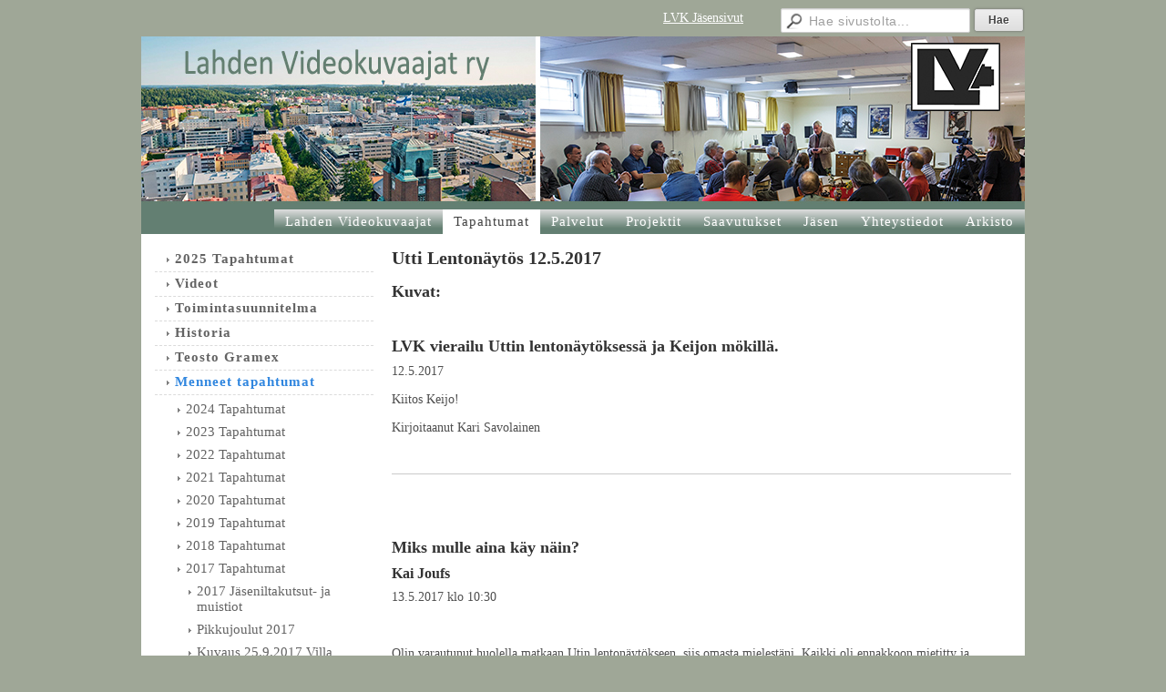

--- FILE ---
content_type: text/html; charset=utf-8
request_url: https://www.lahdenvideokuvaajat.fi/tapahtumat/menneet-tapahtumat/2017-tapahtumat/utti-lentonaytos-12-5-2017/
body_size: 5080
content:
<!DOCTYPE html>
<html class="no-js" dir="ltr" lang="fi">
<head><meta http-equiv="Content-Type" content="text/html; charset=utf-8"/><script src="https://d4-assets.s3.eu-north-1.amazonaws.com/public-page/js/jquery.min.js?R=1769761194"></script>
	<!--[if lt IE 7]><script src="https://d4-assets.s3.eu-north-1.amazonaws.com/public-page/js/d4supersleight.min.js?R=1769761194"></script><![endif]-->
	<!--[if IE ]><script src="https://d4-assets.s3.eu-north-1.amazonaws.com/public-page/js/jsc.min.js?R=1769761194"></script><![endif]--><link type="text/css" rel="stylesheet" href="/@Style/@nc1487109464@172052-rwd"/><script src="https://d4-assets.s3.eu-north-1.amazonaws.com/public-page/js/d4.min.js?R=1769761194"></script><title>Utti Lentonäytös 12.5.2017 - Lahden Videokuvaajat ry</title>
	
	
	<link rel="stylesheet" href="https://d4-assets.s3.eu-north-1.amazonaws.com/public-page/gallery/gallery.css?R=1769761194"><script src="https://d4-assets.s3.eu-north-1.amazonaws.com/public-page/gallery/jquery.colorbox-min.js?R=1769761194"></script><script src="https://d4-assets.s3.eu-north-1.amazonaws.com/public-page/gallery/d4colorbox.min.js?R=1769761194"></script><link rel="stylesheet" href="https://d4-assets.s3.eu-north-1.amazonaws.com/public-page/gallery/theme1/colorbox.css?R=1769761194">
	<meta name="viewport" content="width=device-width, user-scalable=yes"> 
        <script>
        d4lang.CONTENT = d4lang.CONTENT || {};
	    d4lang.CONTENT.rwd_menu_title   = 'Valikko';
        d4lang.CONTENT.rwd_scroll_hint  = 'Tarkastele taulukkoa vierittämällä oikealle ja vasemmalle.';</script><link rel="canonical" href="https://www.lahdenvideokuvaajat.fi/tapahtumat/menneet-tapahtumat/2017-tapahtumat/utti-lentonaytos-12-5-2017/"></head>
<!--[if lt IE 7]> <body class="no-js ie6 ie6-9 "> <![endif]-->
<!--[if IE 7]>    <body class="no-js ie7 ie6-9 "> <![endif]-->
<!--[if IE 8]>    <body class="no-js ie8 ie6-9 "> <![endif]-->
<!--[if IE 9]>    <body class="no-js ie9 ie6-9 "> <![endif]-->
<!--[if gt IE 9]><!--> <body class="no-js modern "> <!--<![endif]-->
	<!-- noindex --><a href="#alku" class="alkuun" title="Sisällön alkuun"></a><div id="main" ><div id="room-menu" style="overflow: hidden; min-height: 40px; line-height: 40px;"><div class="searchbox">
		<form method="get" action="/@Search/Select" onsubmit="return search(this);">
			<input type="submit" value="Hae" class="btn" tabindex="8" /><input name="E*Q" class="keywords" title="Hae sivustolta..." value="Hae sivustolta..." tabindex="7" />
		</form>
	</div><div id="room-menu-links" style="text-align: right; float: right; height: 40px;">
			<form action="#"><a class="rooms" href="/lvk-jasensivut/" tabindex="6" >LVK Jäsensivut</a></form>	
			
		</div>
		<div style="float: left;height: 40px;"></div>		
	</div>
	
  
  <div id="header">
		<a href="/"><div class="Hd" id="Hd"><div class="text text1"></div>
	<div class="text text2"></div>
	<div class="text text3"></div>
</div></a><table class="topmenucontainer">
	<tr>
		<td><ul class="level1-container">
	<li class=" menu-page-1 level1 level1-first  parent"><a href="/" class=" menu-page-1 level1 level1-first  "
		style="padding-left: 12px;"><span>Lahden Videokuvaajat </span></a></li>
	<li class=" menu-page-118454 level1 level1-onpath  "><a href="/tapahtumat/" class=" menu-page-118454 level1 level1-onpath  "
		style="padding-left: 12px;"><span>Tapahtumat</span></a></li>
	<li class=" menu-page-173200 level1  "><a href="/palvelut/" class=" menu-page-173200 level1  "
		style="padding-left: 12px;"><span>Palvelut</span></a></li>
	<li class=" menu-page-173267 level1  "><a href="/projektit/" class=" menu-page-173267 level1  "
		style="padding-left: 12px;"><span>Projektit</span></a></li>
	<li class=" menu-page-173210 level1  "><a href="/saavutukset/" class=" menu-page-173210 level1  "
		style="padding-left: 12px;"><span>Saavutukset</span></a></li>
	<li class=" menu-page-182007 level1  "><a href="/jasen/" class=" menu-page-182007 level1  "
		style="padding-left: 12px;"><span>Jäsen</span></a></li>
	<li class=" menu-page-118122 level1  "><a href="/yhteystiedot/" class=" menu-page-118122 level1  "
		style="padding-left: 12px;"><span>Yhteystiedot</span></a></li>
	<li class=" menu-page-259434 level1 level1-last  "><a href="/arkisto/" class=" menu-page-259434 level1 level1-last  "
		style="padding-left: 12px;"><span>Arkisto</span></a></li></ul>
</td>
	</tr>
	</table></div><div id="content">
		<div id="container">
		<div id="content-main"><h1 class="pageTitle">Utti Lentonäytös 12.5.2017</h1><div class="zone zone-top-stuff" id="zone-top"><div class="token token-Content" id="token-195979"><a class="anchor" name="anchor-195979"></a><!-- index --><div class="content-container" id="content-container-195982"><div id="content-text-195982"><h2>Kuvat:</h2><h2>&nbsp;</h2><h2>LVK vierailu&nbsp;Uttin lentonäytöksessä ja Keijon mökillä.</h2><p>12.5.2017</p><p>Kiitos Keijo!</p><p>Kirjoitaanut Kari Savolainen</p><h2>&nbsp;</h2><hr><h2>&nbsp;</h2><h2>&nbsp;</h2><h2>Miks mulle aina käy näin?</h2><h3>Kai Joufs</h3><p>13.5.2017 klo 10:30</p><p>&nbsp;</p><p>Olin varautunut huolella matkaan Utin lentonäytökseen, siis omasta mielestäni. Kaikki oli ennakkoon mietitty ja mielessäni varmistettu. Poikani Jan lähti mukaan ja lähdimme Lahdesta hyvissä ajoin. Niin hyvissä ajoin, että kerkesimme kiertää Kouvolan keskustan kautta myöhästymättä siltikään. Muutama havainto Utin kuvausmatkalta:<br/> • Kuvausjalustan yhden jalan päästä oli ”liukueste kumitutti” poissa, no ei vielä mikään kauhea moka.<br/> • Minulla on 4 saman merkkistä ja samanmallista kuvausjalustaa. Utissa kuitenkin totesin, että kamerassa kiinni oleva kiinnityslevy ja jalusta olivatkin ”eri paria”. Kiinnitys oli niin väljä, että kamara liukui irtonaisena jalustassa. Ei hätää, Jan kaivoi lompakostaan vanhan kassakuitin joka taiteltiin liukukiskon väliin, se ei vielä riittänyt. Kun irrotin avainlenkistä yhden vanhan mallisen Abloy-avaimen, sain kiilattua kiinnityksen riittävän tukevaksi. No, tästä oppi, että kiinnityslevut ja jalustat on merkittävä niin, että ne varmasti sopivat toisiinsa.<br/> • Edellisenä iltana ennen lähtöä pakkasin takin vetoketjulliseen rintataskuun kameran mikrofonin tuulisuojuksen ja ylimääräisen muistikortin. Utissa saatoin kuitenkin todeta, että aamulla lämpömittaria vilkaistuani päätinkin ottaa paksumman takin. Muistikorttia en olisi tarvinnut mutta mikin tuulisuoja olisi ollut tarpeen. No, ei pitäisi viime hetkellä vaihtaa takkia.<br/> • Paikalla mietimme sopivaa kuvauspaikkaa. Kysyin neuvoa paikalla olleilta kahdelta sotilaspoliisilta. Jan ehdotti yhtä nurkkaa ja itse valitsin kuitenkin tietysti toisen nurkan. Valitsin väärin, tapahtuman kuvaus ihmisjoukon läpi ei vielä tämän päiväisellä tekniikalla taida onnistua. No, joskus ”muna” on viisaampi kuin kana.<br/> • Tiesin kyllä, että nopeasti lähellä liikkuvaan kohteeseen kohdistaminen voi olla ongelmallista. Varauduin ottamalla erillisen isomman näytön mukaan. Se olikin erinomainen ratkaisu ja helpotti kohteen seuraamista olennaisesti. Lisänäytön kiinnitys oli kuitenkin melko heppoinen ja tuulenpuuskat tarttuivat miltei purjeena toimivaan lisänäyttöön ja ”ravisuttivat” tuulenpuuskien tahtiin kuvauskalustoa. No, ensi kerralla tuulessa kuvatessa on hankittava tukevampi kiinnityssysteemi lisänäytölle ja varattava pussillinen kiviä jalustan painoksi.<br/> • Jalustan videopää on öljyhidasteinen. Hyvä ominaisuus joka vakauttaa kameran kuljetusta olennaisesti. Sisätiloissa videopää sallii kuitenkin lievää voimaa käyttäen nopeankin kameran kääntämisen mutta eipä tullut ennakkoon mieleen, että öljy jäykistyy kylmässä ja jarruttaa olennaisesti videopään nopeaa kääntämistä. Kävi niin, että Hornettia seuratessa koko jalusta ”irtosi” ja kääntyi mukana. No, sisä- ja ulkokuvaukseen on valittava videopää olosuhteiden mukaan.<br/> • Olin ennakkoon päättänyt kuvata Hornetin ja muut lennot manuaalisäädöin. Kevään kylmyydessä ja jäätävässä tuulessa olin kuitenkin niin tönkkönä (ilmeisesti ajatukset myös), että tuli valittua automaattiasetukset. Vastavaloon kuvatessa kameran sisäänrakennetut harmaasuodattimet olisivat varmaankin olleet apuna. Ei tullut kuitenkaan kuvatessa edes mieleen. Tyypillisenä insinöörinä katson tietysti, että manuaalin lukeminen ja kameraan ennalta tutustuminen ovat täysin turhia. Insinöörithän oppivat vain kokeilemisen ja erehdyksen kautta. No, taitaisi olla sopiva hetki nöyrtyä ja lukaista manuaali ja opetella kameran ominaisuudet.&nbsp;<br/> Muuten oli kiva matka jos arktisia sääolosuhteita ei huomioida. Ensi keväänä ehkä uudelleen, kuka tietää ja kokemuksesta voin todeta, että ”mokaaminenkin” on oivallinen tapa oppia, ei ehkä kuitenkaan suositeltavin.<br/> Kai Joufs</p></div></div>
<!-- noindex --></div></div>

			
			<div id="content-middle"><div class="zone zone-_main-stuff" id="zone-_main"><div class="token token-Content" id="token-191285"><a class="anchor" name="anchor-191285"></a><!-- index --><div class="content-container" id="content-container-191288"><script type="text/javascript"><!--
	$(function() {
		d4initColorbox(191285, 1300, 800);
	});
	//--></script>

	<table class="contentImageArea" style="margin: auto;margin: 0 20px 15px 0;">
	<tr><td class="captionModel2" style="width:680px;"><img src="/@Bin/324164/UTTI%20%20LVK%20%20-%2010.jpeg" width="680" height="453" style="margin: 0 0 5px 0;" alt="" data-caption=""/></td></tr>
	<tr><td class="captionModel2" style="width:680px;"><img src="/@Bin/324166/UTTI%20%20LVK%20%20-%209.jpeg" width="680" height="453" style="margin: 0 0 5px 0;" alt="" data-caption=""/></td></tr>
	<tr><td class="captionModel2" style="width:680px;"><img src="/@Bin/324167/UTTI%20%20LVK%20%20-%205.jpeg" width="680" height="453" style="margin: 0 0 5px 0;" alt="" data-caption="Tuulinen kylmä sää"/><div class="caption" style="width: 680px; text-align: center; padding-top: 5px; padding-bottom: 5px;">Tuulinen kylmä sää</div></td></tr>
	<tr><td class="captionModel2" style="width:680px;"><img src="/@Bin/324168/UTTI%20%20LVK%20%20-%204.jpeg" width="680" height="453" style="margin: 0 0 5px 0;" alt="" data-caption="Tuulinen kylmä sää"/><div class="caption" style="width: 680px; text-align: center; padding-top: 5px; padding-bottom: 5px;">Tuulinen kylmä sää</div></td></tr>
	<tr><td class="captionModel2" style="width:680px;"><img src="/@Bin/324169/UTTI%20%20LVK%20%20-%203.jpeg" width="680" height="453" style="margin: 0 0 5px 0;" alt="" data-caption="Seppo Pessa LVK"/><div class="caption" style="width: 680px; text-align: center; padding-top: 5px; padding-bottom: 5px;">Seppo Pessa LVK</div></td></tr>
	<tr><td class="captionModel2" style="width:680px;"><img src="/@Bin/324170/UTTI%20%20LVK%20%20-%206.jpeg" width="680" height="510" style="margin: 0 0 5px 0;" alt="" data-caption="LVK jäseniä lämmittelemässä"/><div class="caption" style="width: 680px; text-align: center; padding-top: 5px; padding-bottom: 5px;">LVK jäseniä lämmittelemässä</div></td></tr>
	<tr><td class="captionModel2" style="width:680px;"><img data-src="/@Bin/323166/UTTI%20%20LVK%20%20-%201.jpeg" width="680" height="453" style="margin: 0 0 5px 0;" alt="" data-caption="Utti"/><div class="caption" style="width: 680px; text-align: center; padding-top: 5px; padding-bottom: 5px;">Utti</div></td></tr>
	<tr><td class="captionModel2" style="width:680px;"><img data-src="/@Bin/323167/UTTI%20%20LVK%20%20-%202.jpeg" width="680" height="453" style="margin: 0 0 5px 0;" alt="" data-caption="Utti"/><div class="caption" style="width: 680px; text-align: center; padding-top: 5px; padding-bottom: 5px;">Utti</div></td></tr>
	<tr><td class="captionModel2" style="width:680px;"><img data-src="/@Bin/324171/UTTI%20%20LVK%20%20-%207.jpeg" width="680" height="453" style="margin: 0 0 5px 0;" alt="" data-caption="Hornet Utti"/><div class="caption" style="width: 680px; text-align: center; padding-top: 5px; padding-bottom: 5px;">Hornet Utti</div></td></tr>
	<tr><td class="captionModel2" style="width:680px;"><img data-src="/@Bin/323169/UTTI%20%20LVK%20%20-%208.jpeg" width="680" height="453" style="margin: 0 0 5px 0;" alt="" data-caption="Hornet Utti"/><div class="caption" style="width: 680px; text-align: center; padding-top: 5px; padding-bottom: 5px;">Hornet Utti</div></td></tr>
	<tr><td class="captionModel2" style="width:680px;"><img data-src="/@Bin/323170/UTTI%20%20LVK%20%20-%201%20%281%29.jpeg" width="680" height="363" style="margin: 0 0 5px 0;" alt="" data-caption=""/></td></tr>
	<tr><td class="captionModel2" style="width:680px;"><img data-src="/@Bin/303030/UTTI%20%20LVK%20%20-%202%20%281%29.jpeg" width="680" height="453" style="margin: 0 0 5px 0;" alt="" data-caption=""/></td></tr>
	<tr><td class="captionModel2" style="width:680px;"><img data-src="/@Bin/323039/UTTI%20%20LVK%20%20-%2011.jpeg" width="680" height="453" style="margin: 0 0 5px 0;" alt="" data-caption="Utin näytös päättyy lipun laksuun"/><div class="caption" style="width: 680px; text-align: center; padding-top: 5px; padding-bottom: 5px;">Utin näytös päättyy lipun laksuun</div></td></tr>
	<tr><td class="captionModel2" style="width:680px;"><img data-src="/@Bin/324317/UTTI%20%20LVK%20%20-%2012.jpeg" width="680" height="453" style="margin: 0 0 5px 0;" alt="" data-caption="Keijon mökille"/><div class="caption" style="width: 680px; text-align: center; padding-top: 5px; padding-bottom: 5px;">Keijon mökille</div></td></tr>
	<tr><td class="captionModel2" style="width:680px;"><img data-src="/@Bin/324172/UTTI%20%20LVK%20%20-%2013.jpeg" width="680" height="453" style="margin: 0 0 5px 0;" alt="" data-caption=""/></td></tr>
	<tr><td class="captionModel2" style="width:680px;"><img data-src="/@Bin/323173/UTTI%20%20LVK%20%20-%2014.jpeg" width="680" height="453" style="margin: 0 0 5px 0;" alt="" data-caption=""/></td></tr>
	<tr><td class="captionModel2" style="width:680px;"><img data-src="/@Bin/323174/UTTI%20%20LVK%20%20-%2015.jpeg" width="680" height="453" style="margin: 0 0 5px 0;" alt="" data-caption=""/></td></tr>
	<tr><td class="captionModel2" style="width:680px;"><img data-src="/@Bin/323175/UTTI%20%20LVK%20%20-%2016.jpeg" width="680" height="453" style="margin: 0 0 5px 0;" alt="" data-caption=""/></td></tr>
	<tr><td class="captionModel2" style="width:680px;"><img data-src="/@Bin/323176/UTTI%20%20LVK%20%20-%2017.jpeg" width="680" height="453" style="margin: 0 0 5px 0;" alt="" data-caption=""/></td></tr>
</table><div id="content-text-191288"><h2>&nbsp;</h2><h2>Kuvat:</h2><h2>&nbsp;</h2><h2>LVK vierailu&nbsp;Uttin lentonäytöksessä ja Keijon mökillä.</h2><p>12.5.2017</p><p>Kiitos Keijo!</p><p>Kirjoitaanut Kari Savolainen</p></div></div><div style="clear: both; height: 1px;"></div>
<!-- noindex --></div></div>
			</div></div><div id="content-left">
			
			
			

			<div class="sidemenucontainer"><ul class="level1-container">
	<li class=" menu-page-313798 level1 level1-first  "><a href="/tapahtumat/2025-tapahtumat/" class=" menu-page-313798 level1 level1-first  "
		style="padding-left: 12px;"><span>2025 Tapahtumat</span></a></li>
	<li class=" menu-page-198620 level1  "><a href="/tapahtumat/videot/" class=" menu-page-198620 level1  "
		style="padding-left: 12px;"><span>Videot</span></a></li>
	<li class=" menu-page-176232 level1  "><a href="/tapahtumat/toimintasuunnitelma/" class=" menu-page-176232 level1  "
		style="padding-left: 12px;"><span>Toimintasuunnitelma</span></a></li>
	<li class=" menu-page-173075 level1  "><a href="/tapahtumat/historia/" class=" menu-page-173075 level1  "
		style="padding-left: 12px;"><span>Historia</span></a></li>
	<li class=" menu-page-234280 level1  "><a href="/tapahtumat/teosto-gramex/" class=" menu-page-234280 level1  "
		style="padding-left: 12px;"><span>Teosto Gramex</span></a></li>
	<li class=" menu-page-183704 level1 level1-onpath  parent"><a href="/tapahtumat/menneet-tapahtumat/" class=" menu-page-183704 level1 level1-onpath  "
		style="padding-left: 12px;"><span>Menneet tapahtumat</span></a><ul >
	<li class=" menu-page-309956 level2 level2-first  "><a href="/tapahtumat/menneet-tapahtumat/2024-tapahtumat/" class=" menu-page-309956 level2 level2-first  "
		style="padding-left: 24px;"><span>2024 Tapahtumat</span></a></li>
	<li class=" menu-page-300918 level2  "><a href="/tapahtumat/menneet-tapahtumat/2023-tapahtumat/" class=" menu-page-300918 level2  "
		style="padding-left: 24px;"><span>2023 Tapahtumat</span></a></li>
	<li class=" menu-page-282288 level2  "><a href="/tapahtumat/menneet-tapahtumat/2022-tapahtumat/" class=" menu-page-282288 level2  "
		style="padding-left: 24px;"><span>2022 Tapahtumat</span></a></li>
	<li class=" menu-page-255941 level2  "><a href="/tapahtumat/menneet-tapahtumat/2021-tapahtumat/" class=" menu-page-255941 level2  "
		style="padding-left: 24px;"><span>2021 Tapahtumat </span></a></li>
	<li class=" menu-page-255906 level2  "><a href="/tapahtumat/menneet-tapahtumat/2020-tapahtumat/" class=" menu-page-255906 level2  "
		style="padding-left: 24px;"><span>2020 Tapahtumat</span></a></li>
	<li class=" menu-page-220907 level2  "><a href="/tapahtumat/menneet-tapahtumat/2019-tapahtumat/" class=" menu-page-220907 level2  "
		style="padding-left: 24px;"><span>2019 Tapahtumat</span></a></li>
	<li class=" menu-page-204576 level2  "><a href="/tapahtumat/menneet-tapahtumat/2018-tapahtumat/" class=" menu-page-204576 level2  "
		style="padding-left: 24px;"><span>2018 Tapahtumat </span></a></li>
	<li class=" menu-page-213369 level2 level2-onpath  parent"><a href="/tapahtumat/menneet-tapahtumat/2017-tapahtumat/" class=" menu-page-213369 level2 level2-onpath  "
		style="padding-left: 24px;"><span>2017 Tapahtumat</span></a><ul >
	<li class=" menu-page-172328 level3 level3-first  "><a href="/tapahtumat/menneet-tapahtumat/2017-tapahtumat/2017-jaseniltakutsut-ja-muistiot/" class=" menu-page-172328 level3 level3-first  "
		style="padding-left: 36px;"><span>2017 Jäseniltakutsut- ja muistiot</span></a></li>
	<li class=" menu-page-205854 level3  "><a href="/tapahtumat/menneet-tapahtumat/2017-tapahtumat/pikkujoulut-2017/" class=" menu-page-205854 level3  "
		style="padding-left: 36px;"><span>Pikkujoulut 2017</span></a></li>
	<li class=" menu-page-196769 level3  "><a href="/tapahtumat/menneet-tapahtumat/2017-tapahtumat/kuvaus-25-9-2017-villa-rauhalass/" class=" menu-page-196769 level3  "
		style="padding-left: 36px;"><span>Kuvaus 25.9.2017 Villa Rauhalassa</span></a></li>
	<li class=" menu-page-194322 level3  "><a href="/tapahtumat/menneet-tapahtumat/2017-tapahtumat/kuvaus-radio-ja-tv-museolla-7-8-/" class=" menu-page-194322 level3  "
		style="padding-left: 36px;"><span>Kuvaus radio ja tv-museolla 7.8.2017</span></a></li>
	<li class=" menu-page-191951 level3  "><a href="/tapahtumat/menneet-tapahtumat/2017-tapahtumat/kuvaus-aino-laiva-3-7-2017/" class=" menu-page-191951 level3  "
		style="padding-left: 36px;"><span>Kuvaus Aino-laiva 3.7.2017</span></a></li>
	<li class=" menu-page-188557 level3  "><a href="/tapahtumat/menneet-tapahtumat/2017-tapahtumat/kuvaus-vierumaki-lahti-10-6-2017/" class=" menu-page-188557 level3  "
		style="padding-left: 36px;"><span>Kuvaus Vierumäki - Lahti 10.6.2017</span></a></li>
	<li class=" menu-page-191279 level3 level3-onpath level3-here  here"><a href="/tapahtumat/menneet-tapahtumat/2017-tapahtumat/utti-lentonaytos-12-5-2017/" class=" menu-page-191279 level3 level3-onpath level3-here  here"
		style="padding-left: 36px;"><span>Utti Lentonäytös 12.5.2017</span></a></li>
	<li class=" menu-page-187073 level3  "><a href="/tapahtumat/menneet-tapahtumat/2017-tapahtumat/lahden-tv-ja-radiomuseovierailu-/" class=" menu-page-187073 level3  "
		style="padding-left: 36px;"><span>Lahden TV-ja Radiomuseovierailu 8.4.2017 Kuvia tilaisuudesta</span></a></li>
	<li class=" menu-page-183710 level3 level3-last  "><a href="/tapahtumat/menneet-tapahtumat/2017-tapahtumat/sm-video-kilpailut-2017/" class=" menu-page-183710 level3 level3-last  "
		style="padding-left: 36px;"><span>SM-video kilpailut 2017</span></a></li></ul></li>
	<li class=" menu-page-174241 level2 level1-last level2-last  "><a href="/tapahtumat/menneet-tapahtumat/2016-lvk-60-vuotisjuhla/" class=" menu-page-174241 level2 level1-last level2-last  "
		style="padding-left: 24px;"><span>2016 LVK 60-vuotisjuhla</span></a></li></ul></li></ul>
</div><div class="zone" id="zone-left"></div>

		</div><hr class="clear"/>
		
		<div>
			<div class="zone" id="zone-bottom"></div>
		</div>
		
		</div>
	</div><div id="footer">
		<div class="Ft"><div class="text text1"></div><div class="row2"><div class="optinet">
					<div>
						<a href="http://www.yhdistysavain.fi/" target="_blank">Tehty Yhdistysavaimella</a>
						</div></div><div class="copyright"><a class="loginlink" rel="nofollow" href="https://www.lahdenvideokuvaajat.fi/@login?GOTO=/tapahtumat/menneet-tapahtumat/2017-tapahtumat/utti-lentonaytos-12-5-2017/">&copy;</a> 2026 Lahden Videokuvaajat ry</div><div class="text text2"></div></div><div class="text text3"></div></div>
	</div></div>
</body>
</html>

--- FILE ---
content_type: text/css;charset=utf-8
request_url: https://www.lahdenvideokuvaajat.fi/@Style/@nc1487109464@172052-rwd
body_size: 14642
content:
/* 172052 */
/****** zone width ******/

div#content-main, div#content-middle { width: 680px }
div#zone-_main { width: 680px }
div#zone-top { width: 680px }
div#zone-left { width: 240px }
div.content-right-stuff div#zone-right { width: 240px }
div.content-right-stuff div#zone-_main, div.content-right-stuff div#content-middle { width: 420px }
div.sidemenucontainer,
div.sidemenucontainer ul { width: 240px }
div.page-wide div#content-main, div.page-wide div#content-middle { width: 940px }
div.page-wide div#zone-top { width: 940px }
div.page-wide div#zone-_main { width: 940px }
div.page-wide div.content-right-stuff div#zone-right { width: 465px }
div.page-wide div.content-right-stuff div#zone-_main, div.page-wide div.content-right-stuff div#content-middle { width: 465px }

/****** layout/div *****/

html {
	overflow-y: scroll;
	min-height: 100%;
	
}
body {
 background:  #9fa797; 







	padding: 0;
	margin: 0;
	_background:  #9fa797;
}

hr.clear {
	clear: both;
	height: 1px;
	visibility: hidden;
	margin: 0;			
}
div#main {
	 margin: 0 auto 20px auto; 
	
	
	 width: 970px; 
}
div#main div#header div.Hd {
	
	 width: 970px; 
}
div#main div#header {
	position: relative;
}
p.pageHasSubPages{
    font-style: italic;
}

/* generic img highlight on hover */
a img:hover {
  opacity: 0.9;
  Xbox-shadow: 0 0 8px 0 rgba(0, 0, 0, 0.2), 0 6px 20px 0 rgba(0, 0, 0, 0.19);
  Xborder: 1px solid gray;
}
a img {
  Xborder: 1px solid transparent;
  transition: all 0.2s ease-in-out;
}

/* top menu hover transition */
table.topmenucontainer ul > li > a > span {
  transition: all 0.2s ease 0s;
}

/* Form, Poll, Discussion, Blog buttons */
div.token-Poll input[type=submit],
div.token-Form input[type=submit], 
div.token-Form input[type=reset],
div.token-Discussion input[type=submit],
div.token-Discussion2 input[type=submit],
#d4-show-consent-banner,
td.blogSubmit input[type=submit]
{
  padding:5px 15px; 
  background: #0085bd;
  border: 0;
  color: #ffffff;
  font-weight: bold;
  cursor:pointer;
  -webkit-border-radius: 3px;
  border-radius: 3px; 
  margin-right: 4px;
  transition: all 0.2s ease 0s;
}
div.token-Poll input[type=submit]:hover,
div.token-Form input[type=submit]:hover,
div.token-Form input[type=reset]:hover,
div.token-Discussion input[type=submit]:hover,
div.token-Discussion2 input[type=submit]:hover,
#d4-show-consent-banner:hover,
td.blogSubmit input[type=submit]:hover
{
  opacity: 0.9;
}

#d4-show-consent-banner {
  margin-top: 12px;
}

/* apuvalikko */
div#header div#wizhelpmenu {
	position: absolute;
	
	
	
	
	z-index: 3;
}
div#SearchPageForm {
	position: absolute;
	top: 0;
	right: 0;
	z-index: 3;
}
div#wizhelpmenu,
div#wizhelpmenu span.separator {
	color: #4f4f4f;
}
div#wizhelpmenu span a {
	color: #0085bd !important;
}

/* ylavalikko */
div#main table.topmenucontainer {




	position: absolute;
	right: 0;
	bottom: 0;
	z-index: 2;
	width: auto !important;

}
/* sisaltoalue */
div#content-left,
div#content-main,
div.zone {
	overflow: visible;
}
div#zone-bottom {
	clear: both;
}
div#content,
div#container {
	min-height: 450px;
	height: auto !important;
	height: 450px;
}
div#content div#container {
	background-color: #ffffff;
	padding: 15px;
	position: relative;
}
/* vasen sisXltXpalsta */
div#content-left {
	width: 240px;
  float:left;
}
div#content-middle {
  float:left;
}

/* sisXltXpalstat (oletus, oikea) */
div#content-main {
	float: right;
	/* IE6 tuplaa marginaalit jos ei sanota kellutusta inlineksi */
	_display: inline;
}
/* sisXltXpalsta (oletus) */
div#zone-_main {
}
div.content-right-stuff div#zone-_main {
}
/* sisXltXpalsta (oikea) */
div#zone-right {
	float: right;
}

div#zone-right-onlyfordroppable {
	position: relative;
	overflow: visible;
}
div#zone-right-onlyfordroppable div.token {
	position: absolute;
	top: -28px;
	right: 0px;
	z-index: 100;
	height: 18px;
	width: 200px;
}

/* korjaa tokenien asettelun, jos ed. tokenissa on esim. taulukko, jolla (epavalidi) align=left) */
div.token {
	clear: both;
}

div.token {
  overflow:hidden;
}

div.token.token-Memberform {
  overflow:visible;
}

/* sivuvalikon leveys */
div.sidemenucontainer {
	margin-bottom: 10px;
}
div.sidemenucontainer ul
{
	overflow: hidden;
}
/* footer */

div#main div#footer {
	padding: 10px;
	clear: both;
}


/* sisaltolistat */
ul {
	padding-top: 0;
	margin-top: 0;
}
/* sisXltXtaulukot */
table.visible,
table.invisible,
table.border,
table.no-border {
	width: 100%;
	empty-cells: show;
	border-spacing: 0px;
	border-collapse: collapse;
}
table.visible td,
table.border td {
	padding: 3px;
	vertical-align: top;
	border: 1px solid #888888;
}
table.invisible td,
table.no-border td {
	padding: 3px 3px 3px 0;
	vertical-align: top;
}

/* sisXltXlinkit */
a {

}
a:visited {

}
a:hover {
	text-decoration: underline !important;
}

div#room-menu a, div#room-menu span, div#room-menu span.separator {
	color: #ffffff !important;
	font-size:14px;
}

/* YLEISIA */

/* kielto- yms. lukkoikonit sivuvalikossa (ja lukko ylXvalikossa) */
.topmenucontainer ul img.treemark,
.sidemenucontainer ul img.treemark {
	width: 12px;
	height: 12px;
	border: 0;
	margin-left: 3px;
	vertical-align: middle;
	*margin-bottom: 1px;
}

table.contentImageArea {
	border-collapse: collapse;
}
table.contentImageArea td {
	padding: 0;
}

/* jsc */
div.jsc-bg {
	position: absolute;
	left: 0;
	top: 0;
	z-index: 20;
}
div.jsc-holder {
	position: relative;
}
div.jsc-content {
	position: relative;
	z-index: 40;
}
div.jsc-1 {
	position: absolute;
	left: 0;
	top: 0;
	z-index: 30;
	background-repeat: no-repeat;
	font-size: 1px;
}
div.jsc-2 {
	position: absolute;
	background-repeat: repeat-y;
	z-index: 25;
	left: 0;
	top: 0;
}
div.jsc-3 {
	position: absolute;
	left: 0;
	bottom: 0;
	/* ie6: js:lla */
	z-index: 30;
	background-repeat: no-repeat;
	background-position: bottom;
	font-size: 1px;
}


div.content-container {
  word-wrap:break-word;
}
div.content-container table.contentImageArea td,
div.content-container table td {
	vertical-align: top;
}

div.content-container ul,
div.content-container ol {
  overflow: hidden; padding-left: 40px; margin-left: 0; zoom: 1;
}
div.content-container li,
div.content-container li {
  list-style-position: outside; padding-left: 0;
}

div.content-container.news-item {
  min-height: 400px;
}
div.content-container.news-item h3#comments {
  margin-top: 24px;
}

hr.wiz-text {
	background-color: #4f4f4f;
	color: #4f4f4f;
   height: 1px;
   border: 0;
}
.wiz-1of13-bg {
	background-color: #f2f2f2;
}
.wiz-4of13-bg {
	background-color: #cccccc;
}
.wiz-2of3 {
	color: #898989;
}
/* ckeditor fix */
span.cke_toolgroup a:hover { text-decoration: none !important}

div.searchbox {
	padding: 5px;
	padding-right: 0;
	border-radius: 2px 2px 0 0;
	text-align: right;
	float: right;
	line-height: 20px;
	padding-top: 9px;
	margin-left: 4px;
	height: 26px;
	width: 300px;
}

div.searchbox input.keywords {
	background:url(https://d4-assets.s3.eu-north-1.amazonaws.com/public-page/img/magnifier.png?R=1769761194) no-repeat 5px center #fff;
	border: 1px solid #ccc;
	height: 15px;
	font-size: 14px;
	font-family: Helvetica, Arial, Sans-serif;
	width: 155px;
	float: right;
	color: #9f9f9f;
	letter-spacing: 0.04em;
	padding:5px 5px 5px 30px;

	border-radius:2px;
	box-shadow: inset 0 1px 1px rgba(0, 0, 0, 0.1);
}

div.searchbox input.search-focus {
	color: #333;
}

div.searchbox input.btn {
    -moz-box-shadow:inset 0px 1px 0px 0px #ffffff;
    -webkit-box-shadow:inset 0px 1px 0px 0px #ffffff;
    box-shadow:inset 0px 1px 0px 0px #ffffff;
    background:-webkit-gradient( linear, left top, left bottom, color-stop(0.05, #ededed), color-stop(1, #dfdfdf) );
    background:-moz-linear-gradient( center top, #ededed 5%, #dfdfdf 100% );
    filter:progid:DXImageTransform.Microsoft.gradient(startColorstr='#ededed', endColorstr='#dfdfdf');
    background-color:#ededed;
    -webkit-border-radius:2px;
    border-radius:2px;
    border:1px solid #dcdcdc;
    color:#444;
    font-family:Helvetica, Arial, sans-serif;
    font-size:12px;
    font-weight:bold;
    padding:3px 14px;
    text-decoration:none;
    text-shadow:1px 1px 0px #ffffff;
    cursor:pointer;
	-moz-box-shadow: 0px 0px 1px #333;
	-webkit-box-shadow: 0px 0px 1px #333;
	box-shadow: 0px 0px 3px #666;
	float:right;
	margin:1px 2px 5px 5px;
	height:24px;
}

/* klikki-banneri */
div#free-ad {
	padding: 30px;
	width: 910px;
	margin: 0 auto;
}
div.klikki {
    xtext-align: center; 
	padding-top: 3px; 
	padding-bottom: 3px;
	width: 970px;
	height: 90px;
	margin: 0 auto;
	position: relative;
}
div.klikki-textonly {
    text-align: center;
	width: 99%;
	font: 60px Arial;
	color: white;
	text-shadow: 0 0 3px #000;
	margin: 0 auto;
    position: absolute;
	left: 1px;
	opacity: .3;
}
div.klikki-textonly span {
}
div.klikki iframe {
    z-index: 2;
	position: absolute;
	left: 121px;
	margin: 0 auto;
}

/* apuvalikko */

div#room-menu select:hover {
	color: #000 !important;
	background: #fff none no-repeat top left !important;
	border: 2px solid #dddddd;
}
			
div#room-menu select {
	margin: 0 !important;
	height: auto;
	font-weight: normal !important;
	padding: 3px 6px 3px 6px !important;
	border: 2px solid #dddddd;
	background-color: #f6f6f6;
	color: #000 !important;
	font: 12px Helvetica, Arial, Sans-serif;
	cursor: text;
	border-radius: 5px;
	-webkit-border-radius: 5px;
   	-moz-border-radius: 5px;			
}
															
div#room-menu select {
	cursor: pointer !important;
}	
div#room-menu span.separator {
	padding-left: 4px;
	padding-right: 4px;
}


/* from tiedote.dip.css */

TABLE.artikkeli {
    clear: both;
	height: 150px;
	width: 100%;
	table-layout: fixed;
}
TABLE.artikkeli TD {
	vertical-align: top;
}
TABLE.artikkeli TD.kuvat {
	padding-left: 5px; padding-right: 5px;
}
TABLE.artikkeli span.suurenna {
	font-weight: bold;
	display: block;
}
TABLE.artikkeli TD.tiedot P.ingressi {
	font-weight: bold;
}
dl.tiedote dt div { padding-bottom: 5px; }


/* Memberdata */

table.memberdata-table {
  border-collapse: collapse;
  width: 100%;
}
table.memberdata-table th {
  vertical-align: top;
  text-align: left;
  padding: 4px 18px 4px 4px;
  font-weight: bold;
  background-repeat: no-repeat;
  background-position: center right;
  background-color: #ebebeb;
  font-size: 82%;
  cursor: pointer;
  border-right: 1px solid #d3d3d3;
}
table.memberdata-table th:hover {
  background-color: #c4c4c4;
}
table.memberdata-table td {
  vertical-align: top;
  text-align: left;
  padding: 4px 10px 4px 4px;
}
table.memberdata-table thead tr .header {
  background-image: url(https://d4-assets.s3.eu-north-1.amazonaws.com/public-page/tablesorter/bg.gif?R=1769761194);
}
table.memberdata-table thead tr .headerSortUp {
  background-image: url(https://d4-assets.s3.eu-north-1.amazonaws.com/public-page/tablesorter/asc.gif?R=1769761194);
}
table.memberdata-table thead tr .headerSortDown {
  background-image: url(https://d4-assets.s3.eu-north-1.amazonaws.com/public-page/tablesorter/desc.gif?R=1769761194);
}

table.memberdata-table td {
  border-top: 1px solid #a7a7a7;
}

#preview-throbber {
  position: fixed;
  left: 10px;
  top: 10px;
  background-color: #ddd;
  color: black;
  padding: 7px 7px 7px 34px;
  background-image: url(https://d4-assets.s3.eu-north-1.amazonaws.com/editmode/sitewiz/throbber.gif?R=1769761194);
  background-position: 7px 8px;
  background-repeat: no-repeat;
  border-radius: 4px;
  font: 11px Trebuchet MS, sans-serif;
  opacity: .7;
  display: none;
}

.token-Memberform .error-text {
  font-weight:bold;
  text-transform: uppercase;
  margin-left:15px;
  color:#b94a48;
  font-size: 12px;
  background: white;
  border-radius: 5px;
  padding: 5px;
  display:inline-block;
}

.token-Memberform .bs3 .help-block,
.token-Memberform .bs3 .has-error .control-label,
.token-Memberform .bs3 .has-error .help-block {
  color:inherit;
}

.token-Memberform .bs3 h3 {
  font-size: 150%;
  margin-left: 15px;
  margin-right: 77px;
  border-bottom: 1px solid #888;
}

.token-News table a {
	word-break: break-word;
}


@media (min-width: 768px) {
  .token-Memberform .error-text {
    margin-left:250px;
  }
}

.datepicker.dropdown-menu table * {
  padding: 0 !important;
}

/* CONSENT tweaks: */
.sr-only {
  position: absolute;
  width: 1px;
  height: 1px;
  padding: 0;
  margin: -1px;
  overflow: hidden;
  clip: rect(0, 0, 0, 0);
  white-space: nowrap;
  border-width: 0;
}
#d4-consent-banner {
  position: fixed;
}



@keyframes delayedFadeIn {
  0% { opacity: 0; }
  75% { opacity: 0; }
  100% { opacity: 1; }
}
.third-party-container {
  min-height: 300px;
  position: relative;
}
.third-party-container .third-party-underlay {
  background: rgba(0,0,0,.03);
  font-style: italic;
  position: absolute;
  width: 100%;
  box-sizing: border-box;
  padding: 20% 10%;
  z-index: 2;
  text-align: center;
  animation: 4s ease 0s normal forwards 1 delayedFadeIn;
}
.third-party-container .third-party-underlay div {
  max-width: 300px;
  margin: auto;
}
.third-party-container .third-party-content {
  z-index: 3;
  position: relative;
}

/****** topmenu/kevyet *****/

/* topmenu */
table.topmenucontainer {
	margin: 0;
	padding: 0;
	border: 0;
	empty-cells: show;
	border-collapse: collapse;
	border-spacing: 0;
	width: 100%;
	background: url('/sys/gtext/hgrad-21-dedede-none.png') repeat-x ;
background: -moz-linear-gradient(   top, #dedede 0%, rgba(222,222,222,0.000) 21px, rgba(222,222,222,0.000) 100%) no-repeat; /* FF3.6+ */
background: -webkit-linear-gradient(top, #dedede 0%, rgba(222,222,222,0.000) 21px, rgba(222,222,222,0.000) 100%) no-repeat; /* Chrome10+,Safari5.1+ */
background: linear-gradient(  to bottom, #dedede 0%, rgba(222,222,222,0.000) 21px, rgba(222,222,222,0.000) 100%) no-repeat; /* W3C */
;
}
table.topmenucontainer td { padding: 0; }
table.topmenucontainer ul,
table.topmenucontainer ul li {
	margin: 0; padding: 0;
}
table.topmenucontainer ul li {
	float: left;
	list-style-type: none;
	/* ie6 */
	_width: auto; 
}
table.topmenucontainer ul li a {
	display: block;
	text-decoration: none !important; 
	background: transparent;;
	padding: 5px 12px 5px 12px;
	color: #ffffff !important;
	
	 font-size: 15px; 
	/* ie7 */
	*width: 100%;
	/* ie6 */
	_width: auto;
}
table.topmenucontainer ul li a:hover,
table.topmenucontainer ul li.level1-onpath a {
	color: #424242 !important;
	background: #ffffff;;
}
table.topmenucontainer ul li span {


	display: block;



}

/****** sidemenu/kevyet *****/

div.sidemenucontainer ul,
div.sidemenucontainer ul li { 
	margin: 0; 
	padding: 0; 
}
div.sidemenucontainer {
}
div.sidemenucontainer ul li {
	list-style-type: none;
	/* ie6 */
	_display: inline;
}
div.sidemenucontainer ul li a {
	padding-left: 10px;
	padding-right: 10px;
	display: block;
	text-decoration: none !important;
	line-height: normal;
	color: #636363 !important;
	
	 border-bottom: 1px dashed #dbdbdb; 
	
	
}
div.sidemenucontainer ul li a {
	background: transparent;;
	padding-top: 4px;
	padding-bottom: 5px;
	/* ie */
	*padding-top: 3px;
	*padding-bottom: 4px;
}
/* ekan tason linkkien hoveri ja valittu linkki */
div.sidemenucontainer ul li a:hover,
div.sidemenucontainer ul li.level1-onpath a.level1 {
	color: #3086df !important;
	background: transparent;;
}
div.sidemenucontainer ul li.level1-onpath a.level1 {
	 font-weight: bold; 
	color: #3086df !important;
}
/* ekan tason bulletit */
div.sidemenucontainer ul li a span {
	
	 font-size: 15px; 
	padding-left: 10px;
	display: block;
	 font-weight: bold; 
	background: url(https://d4-assets.s3.eu-north-1.amazonaws.com/public-page/img/arrow_black_50.png?R=1769761194) no-repeat;
	_background: url(https://d4-assets.s3.eu-north-1.amazonaws.com/public-page/img/arrow_blackish_ie6.gif?R=1769761194) no-repeat;
	background-position: 0 5px;
	 background-position: 0 7px; 
}
/* toisen tason linkit + syvemmXt */
div.sidemenucontainer ul li li a {
	color: #636363 !important;
	background: transparent;
	border-bottom: none;
	padding-top: 3px;
	padding-bottom: 5px;
	/* ie */
	*padding-bottom: 4px;
	*padding-top: 3px;
}
div.sidemenucontainer ul li li.level2-first a.level2-first {
	padding-top: 7px;
}
div.sidemenucontainer ul li li.level2-last a {
	padding-bottom: 7px;
	
	 border-bottom: 1px dashed #dbdbdb; 
	
	
}
/* toisen tason linkkien + syvempien hoveri ja valittu */
div.sidemenucontainer ul li li.here a.level1,
div.sidemenucontainer ul li li a:hover {
	color: #3086df !important;
	background: transparent;
	text-decoration: underline;
}
div.sidemenucontainer ul li li a.here {
	color: #3086df !important;
	background: transparent;
}
div.sidemenucontainer ul li li a.here span {
	 font-weight: bold; 
}

/* toisen tason linkkien + syvempien bulletit */
div.sidemenucontainer ul li li a span {
	 font-size: 15px; 
	background: url(https://d4-assets.s3.eu-north-1.amazonaws.com/public-page/img/arrow_black_50.png?R=1769761194) no-repeat;
	_background: url(https://d4-assets.s3.eu-north-1.amazonaws.com/public-page/img/arrow_blackish_ie6.gif?R=1769761194) no-repeat;
	background-position: 0 5px;
	 background-position: 0 7px; 
	 font-weight: normal; 
}

/****** app1/jsc *****/

/* upotus */
div.app1-bg {
    
    
     background: #83b344; 
}

/* headeri */
div.app1 div.hd h2 {
	color: #f0ffdb;
	font-size: 16px;
	font-weight: normal;
	border-bottom: 2px solid #83b344;
}
div.app1 div.hd h2 a {
	color: #f0ffdb !important;
	text-decoration: none !important;
	font-size: 16px;
	font-weight: normal;
}

/* sovellusten datarivit */
div.app1 div.bd {}
div.app1 div.bd div.row {
	background: url(https://d4-assets.s3.eu-north-1.amazonaws.com/public-page/img/arrow_black_50.png?R=1769761194) no-repeat 5px 6px;
	_background: url(https://d4-assets.s3.eu-north-1.amazonaws.com/public-page/img/arrow_blackish_ie6.gif?R=1769761194) no-repeat 5px 6px;
	border-bottom: 1px dotted #1c1c1c;
	color: #000;
}
div.app1 div.bd div.rowLast {
	border-bottom: none;
}

/* linkit poiminnoissa */
div.app1 a {
    
	font-weight: bold;
	color: #ffffff !important;
}

/* invert-linkki */
div.app1 a.inverse {
	background-color: #ffffff !important;
	color: #83b344 !important;
	padding: 3px 6px !important;
}
div.app1 a.inverse:hover {
	background-color: #ffffff !important;
	text-decoration: none !important;
	opacity:.75 !important;
	filter: alpha(opacity=75) !important;
}

img.poll {
	/* vastausmaarapalkit otsikkovarilla? */
	background-color: #f0ffdb;
}

/* pvm */
div.app1 span.pvm,
div.app1 div.pvm {
	color: #d3ff99;
	font-size: 11px;
}

/* ingressi, poiminnon teksti, pikakyselyn vastausvaihtoehdot */
div.app1 td.poll_choice,
div.app1 div.ingressi,
div.app1 div.text {
	color: #ffffff !important;
	font-style: oblique;
	font-size: 90%;
}
div.app1 div.title,
div.app1 p.poll_question,
div.app1 td.poll_choice {
	color: #ffffff;
}

/* highlight, korostus esim. hinnoille yms */
div.app1 div.highlight,
div.app1 span.highlight {
	color: #8C3232 !important;
}

/* Listausten odd-rivin tausta */
div.app1 .evenrow {
	background: #89b74e !important;
}


/* !!! NXMX SIIRTYISI POIS (kyse taittomallin asettelusta) - poimittu ylemmistX mXXrityksistX !!! */
div.app1-wrap {
	margin-bottom: 10px;
}
body.ie6-9 div.app1 {
	padding: 10px 15px 10px 15px;
}
body.modern div.app1 {
	padding: 7px 11px 5px;
}
div.jsc-holder {
	overflow: hidden;
}
div.app1 div.hd {
	margin-bottom: 6px;
}
div.app1 div.hd h2 {
	padding: 5px 10px 2px 0px;
}
div.app1 div.bd div.row {
	margin-bottom: 5px;
	padding: 0 10px 5px 15px;
}
div.app1 div.bd div.rowLast {
	margin-bottom: 0px;
}
/* kuva poiminnoissa */
div.rel div.img {
	float: right;
	clear: both;
	padding-left: 10px;
}
/* datarivin asettelua uutisissa ja tapahtumissa */
div.app1 table.rc {
	width: 100%;
	empty-cells: show;
	border-collapse: collapse;
	border: 0;
	border-spacing: 0;
	margin: 0;
}
div.app1 table.rc td {
	padding: 0;
}
div.app1 div.bd p {
	margin: 0;
	padding: 0;
}
/* ainakin pikakyselyssa.. */
div.app1 div.bd form {
	padding: 0;
	margin: 0;
}
table.poll { width: 100%; }
div.pvm {
	padding-left: 0px;
}
div.app1 td.poll_choice,
div.app1 div.ingressi,
div.app1 div.text {
	padding-left: 0px;
	padding-top: 3px;
}
/* footer */
div.app1 div.ft {
	padding: 0 5px 5px 5px;
}
div.app1 a.feed_link {
	float: right;
}
div.app1 a.feed_link img {
	border: none;
	margin-top: 2px;
	margin-right: 2px;
	vertical-align: middle;
}






/****** obsbox/default *****/

/* huomiolaatikko */
p.as_huomiolaatikko,
div.as_huomiolaatikko {
	background-color: #ebebeb;
	border: 1px solid #c7c7c7;
	color: #333333;
	overflow: hidden;
	_overflow-y: visible;
	padding: 10px;
	margin-bottom: 4px;
}
/* avoid handles in IE */
body.d4ck div.as_huomiolaatikko,
body.d4ck p.as_huomiolaatikko {
	overflow: visible;
	height: auto !important;
}
div.as_tietolaatikko,
div.token p.as_tietolaatikko,
p.as_tietolaatikko {
	background: url(https://d4-assets.s3.eu-north-1.amazonaws.com/public-page/obsbox/info.png?R=1769761194) no-repeat #ebebeb;
	_background: url(https://d4-assets.s3.eu-north-1.amazonaws.com/public-page/obsbox/info.gif?R=1769761194) no-repeat #ebebeb;
	background-position: 8px 8px;
	border: 1px solid #c7c7c7;
	padding-left: 50px;
	padding-bottom: 13px; /* obs: different value for editmode below */
	height: auto !important;
	height: 25px;
}
div.as_halylaatikko,
div.token p.as_halylaatikko,
p.as_halylaatikko {
	background: url(https://d4-assets.s3.eu-north-1.amazonaws.com/public-page/obsbox/alarm.png?R=1769761194) no-repeat #ebebeb;
	_background: url(https://d4-assets.s3.eu-north-1.amazonaws.com/public-page/obsbox/alarm.gif?R=1769761194) no-repeat #ebebeb;
	background-position: 11px 8px;
	border: 1px solid #c7c7c7;
	padding-left: 50px;
	padding-bottom: 13px; /* obs: different value for editmode below */
	height: auto !important;
	height: 25px;
}
div.as_raquolaatikko,
div.token p.as_raquolaatikko,
p.as_raquolaatikko {
	background: url(https://d4-assets.s3.eu-north-1.amazonaws.com/public-page/obsbox/raquo.png?R=1769761194) no-repeat #ebebeb;
	_background: url(https://d4-assets.s3.eu-north-1.amazonaws.com/public-page/obsbox/raquo.gif?R=1769761194) no-repeat #ebebeb;
	background-position: 18px 12px;
	border: 1px solid #c7c7c7;
	padding-left: 50px;
	height: auto !important;
	height: 18px;
}
/* ckeditorin dropdowniin vahan pienempina */
ul.cke_panel_list p.as_huomiolaatikko {
	padding: 4px;
}
ul.cke_panel_list p.as_tietolaatikko,
ul.cke_panel_list p.as_halylaatikko,
ul.cke_panel_list p.as_raquolaatikko {
	padding-left: 40px;
	background-position: 4px 4px;
}

/* sisaltotaulukon reunat yms. huom: nama kuuluisi 'yleisiin', mutta ovat taalla, jotta saadaan helposti myos ckeditoriin */
table.d4contentTable {
	border-collapse: collapse;
	empty-cells: show;
}
body.d4ck table {
	border-collapse: collapse !important;
}
table.d4border {
	empty-cells: show;
}
div.token-Form table.d4contentTable {
    width: auto;
}
div.token-Form table.d4contentTable.d4wide,
table.d4wide {
	width: 100%;
}

table.d4contentTable th {
	background-color: #e9e9e9;
}

table.d4contentTable th,
table.d4contentTable td {
	padding: 4px 5px;
}
/* eka firefox-redraw-bugin vuoksi, muuten jaa ulkoreunat piirtamatta */
body.d4ck table.d4border,
div.token-Form table.form-fillin table.d4border th,
div.token-Form table.form-fillin table.d4border td,
table.d4border th,
table.d4border td {
	border: 1px solid #c4c4c4;
	box-sizing: border-box;
	-moz-box-sizing: border-box;
	-webkit-box-sizing: border-box;
}
body.d4ck table.d4noborder,
body.d4ck table.d4noborder th,
body.d4ck table.d4noborder td {
	border: 1px dotted #d3d3d3 !important;
}

@-moz-document url-prefix() {
		
	/* firefox <= 3.6 piirtaa vasemman reunan overflow:hidden-divistX vasemmalle piiloon */
	div.token-Form table.d4border,
	div.content-container table.d4border {
		margin-left: 1px;
		margin-top: 1px;
	}
	/* 100% levyisilla taulukoilla sama ongelma oikeassa reunassa */
	div.token-Form table.d4border.d4wide,
	div.content-container table.d4border.d4wide,
	div.content-container table.d4border[width='100%'] {
		width: 99.5%;
	}
}
/* muokkaustilassa */
body.d4ck td,
body.d4ck th {
	min-width: 10px !important;
}

body.d4ck p.as_tietolaatikko {
    padding-bottom: 17px;
}
body.d4ck p.as_halylaatikko {
    padding-bottom: 16px;
}


/* ks. C11962 */
hr {
	-ms-filter:"progid:DXImageTransform.Microsoft.Alpha(Opacity=30)";
	filter: alpha(opacity=30);
	opacity: .3;
	
	background-color: #4f4f4f;
	height: 1px;
	border: 0;
	padding: 0;
	margin-top: 0pt;
}



/****** text/verdana_big *****/

/* sivuvalikon ekan tason linkit */
div.sidemenucontainer a {
	font-family: verdana;
	font-size: 14px;
	letter-spacing: 1px;
}
/* sivuvalikon loput linkit */
div.sidemenucontainer li li a {
	letter-spacing: normal;
}
/* ylavalikon linkit */
table.topmenucontainer a {
	font-family: verdana;
	font-size: 14px;
	letter-spacing: 1px;
}

h1, h2, h3, h4, p, li, div, span.footer, input, textarea,
div.Hd div.text, label {
	margin: 0; padding: 0;
	font-size: 14px;
	font-family: verdana;
	font-weight: normal;
}
table th {font-weight: bold}
table caption { color: #333333; margin-bottom: 4px; font-weight: bold; }
caption, th, td,
table.visible td, table.invisible td,
table.border td, table.no-border td {
	font-size: 14px;
	font-family: verdana;
	font-weight: normal;
	color: #4f4f4f;
}
/* sivun otsikot */
h1 {
	margin-bottom: 10px;
	font-size: 20px;
	font-weight: bold;
	color: #333333;


	padding-bottom: 2px;
}
/* loput otsikot */
h2,
h3,
h4 {
	margin-bottom: 3px;
	font-weight: bold;
	color: #333333;
}
h2 {
	font-size: 18px;
}
h3 {
	font-size: 16px;
}
h4 {
	font-size: 15px;
}
/* sisaltokappale */
div.token, p, pre {
	font-size: 14px;
	margin-bottom: 10px;
	line-height: 1.5;
	color: #4f4f4f;
}
div.token p {
	
}
li, body.d4ck div {
	color: #4f4f4f;
}
div.app p {
	line-height: normal;
}
/* linkit */
a {
	color: #0085bd;
}
a:visited {
	color: #0085bd;
}
a:active,
a:hover {
	color: #00acf5;
}
/* kuvatekstit */
div.caption {
	font-size: 12px;
	color: #808080;
}
/* footer */
span.footer {
	font-size: 12px;
	letter-spacing: 1px;
}
span.footer a {
	text-decoration: none;
}

/****** hd/custom *****/

div.Hd {
	background: url('/@Bin/175162/Banneri.jpg') transparent;
}
div.Hd,
div#main div#header {
	height: 217px;
}

div.Hd div.text1 {
       color: #212121;
       font-size: 30px;
       position: absolute;
       top: 30px;
       left: 30px;
       font-weight:bold
}
div.Hd div.text1 a {
       text-decoration: none;
       color: #212121;
}
div.Hd div.text1 a:hover { text-decoration: none !important; }
div.Hd div.text2 {
       color: #ffffff;
       font-size: 17px;
       position: absolute;
       top: 65px;
       left: 30px;
}
div.Hd div.text3 {
       color: #ffffff;
       font-size: 14px;
       position: absolute;
       top: 85px;
       left: 30px;
}





/****** ft/basic *****/

div#footer {
	background: #83b344;;
	padding: 10px;
	 border-top: 1px solid #cccccc; 
}
div.Ft div.row2 div { display: inline; }
div.Ft div.text1 {
	color: #ffffff !important;
}
div.Ft div.text2 {
	color: #ffffff;
	margin-left: 10px;
}
div.Ft div.text3 {
	color: #ffffff;
}
div.Ft div.copyright {
	color: #ffffff;
}
div.Ft div.copyright a {
	color: #ffffff;
	text-decoration: none;
}
div.Ft div.optinet {
	float: right;
	margin-left: 10px;
	color: #d3ff99;
}
div.Ft div.optinet a {
	color: #d3ff99;
	text-decoration: none;
}
div#free-ad {
    text-align: center;
	padding: 20px 0 10px 0;
}

/****** consentbanner/default *****/

/* [AUTOGENERATED] */

.d4-consent-banner {
  display: none; 
  position: fixed; 
  position: sticky;
  left: 0;
  bottom: 0;
  width: 100%;
  min-height: 0 !important;
  font-family: sans-serif;
  font-size: 0.9em;
  color: #020202;
  background: #fafafa;
  z-index: 10000000;
  box-shadow: 0 0 5px rgba(0, 0, 0, 0.2);
}


.d4-consent-banner.inside-iframe {
  padding-bottom: 36px;
}

.d4-consent-banner * {
  font-family: inherit;
  font-size: inherit;
}

.d4-consent-banner a {
  color: #00a05a;
  text-decoration: none;
}

.d4-consent-banner a:hover,
.d4-consent-banner a:focus {
  text-decoration: underline;
}

.d4-consent-banner__wrap {
  max-width: 900px;
  display: flex;
  flex-direction: column;
  flex-wrap: nowrap;
  justify-content: flex-end;
  padding: 0.5rem;
  margin: auto;
}

.d4-consent-banner__col {
  padding: 0.5rem;
}

.d4-consent-banner__col--top {
  flex: 1 1 100%;
  text-align: center;
}

.d4-consent-banner__col--left {
  display: flex;
  flex-direction: row;
  flex-wrap: wrap;
  align-items: center;
  flex: 1 1 auto;
  text-align: center;
  justify-content: center;
}

.d4-consent-banner__col--right {
  flex: 0 0 auto;
  display: flex;
  flex-direction: row;
  flex-wrap: wrap;
  justify-content: flex-end;
}

@media (min-width: 600px) {
  .d4-consent-banner__wrap {
    flex-direction: row;
    flex-wrap: wrap;
  }

  .d4-consent-banner__col--top {
    text-align: left;
  }

  .d4-consent-banner__col--left {
    justify-content: flex-start;
  }
}

.d4-consent-banner__title {
  color: #020202;
  font-size: 1em;
  font-weight: bold;
  margin: 0;
}

.d4-consent-banner__fieldset {
  margin: -0.25em -1em;
  padding: 0;
  border: 0;
}

.d4-consent-banner__label {
  position: relative;
  display: inline-block;
  margin: 0.25em 1em;
  padding-left: 1.4em;
}

.d4-consent-banner__checkbox {
  position: absolute;
  left: 0;
  top: 50%;
  transform: translateY(-50%);
  margin-right: 0.2em;
}

.d4-consent-banner__buttons {
  display: flex;
  flex-direction: row;
  flex-wrap: wrap;
  margin: -0.5em;
}

.d4-consent-banner__button {
  margin: 0.5em;
  padding: 0.4em 1em;
  background: #00a05a;
  font-size: inherit;
  color: #fff;
  border: solid 1px #00a05a;
  border-radius: 10em;
}

.d4-consent-banner__button:hover,
.d4-consent-banner__button:focus {
  text-decoration: underline;
}

.d4-consent-banner__button--hollow {
  color: #00a05a;
  background: transparent;
}

@-webkit-keyframes consent_banner_bounce {
  from,
  20%,
  53%,
  80%,
  to {
    -webkit-animation-timing-function: cubic-bezier(0.215, 0.61, 0.355, 1);
    animation-timing-function: cubic-bezier(0.215, 0.61, 0.355, 1);
    -webkit-transform: translate3d(0, 0, 0);
    transform: translate3d(0, 0, 0);
  }

  40%,
  43% {
    -webkit-animation-timing-function: cubic-bezier(0.755, 0.05, 0.855, 0.06);
    animation-timing-function: cubic-bezier(0.755, 0.05, 0.855, 0.06);
    -webkit-transform: translate3d(0, -30px, 0);
    transform: translate3d(0, -30px, 0);
  }

  70% {
    -webkit-animation-timing-function: cubic-bezier(0.755, 0.05, 0.855, 0.06);
    animation-timing-function: cubic-bezier(0.755, 0.05, 0.855, 0.06);
    -webkit-transform: translate3d(0, -15px, 0);
    transform: translate3d(0, -15px, 0);
  }

  90% {
    -webkit-transform: translate3d(0, -4px, 0);
    transform: translate3d(0, -4px, 0);
  }
}

@keyframes consent_banner_bounce {
  from,
  20%,
  53%,
  80%,
  to {
    -webkit-animation-timing-function: cubic-bezier(0.215, 0.61, 0.355, 1);
    animation-timing-function: cubic-bezier(0.215, 0.61, 0.355, 1);
    -webkit-transform: translate3d(0, 0, 0);
    transform: translate3d(0, 0, 0);
  }

  40%,
  43% {
    -webkit-animation-timing-function: cubic-bezier(0.755, 0.05, 0.855, 0.06);
    animation-timing-function: cubic-bezier(0.755, 0.05, 0.855, 0.06);
    -webkit-transform: translate3d(0, -30px, 0);
    transform: translate3d(0, -30px, 0);
  }

  70% {
    -webkit-animation-timing-function: cubic-bezier(0.755, 0.05, 0.855, 0.06);
    animation-timing-function: cubic-bezier(0.755, 0.05, 0.855, 0.06);
    -webkit-transform: translate3d(0, -15px, 0);
    transform: translate3d(0, -15px, 0);
  }

  90% {
    -webkit-transform: translate3d(0, -4px, 0);
    transform: translate3d(0, -4px, 0);
  }
}

.d4-consent-banner__bounce {
  -webkit-animation-name: consent_banner_bounce;
  animation-name: consent_banner_bounce;
  -webkit-transform-origin: center bottom;
  transform-origin: center bottom;

  -webkit-animation-duration: 1s;
  animation-duration: 1s;
  -webkit-animation-fill-mode: both;
  animation-fill-mode: both;
}

div.rwd-menu {
  display: none;
}


/*
Enable this CSS For:
- Desktop viewport width <= 800px, and initially exclude all devices
- OR any device in portrait mode
- OR any device with a device-width <= 750px (most phones etc. but not landscape tablets)
*/

@media only screen and (max-width:800px) and (min-device-width:1200px), only screen and (orientation: portrait) and (max-device-width:1024px), only screen and (max-device-width:750px) {

  body,h1,h2,h3,p,a,span,input,textarea,label,td,th,div {
    font-family: Helvetica, Arial !important;
    -webkit-text-size-adjust:100%;
    -moz-text-size-adjust:100%;
    -ms-text-size-adjust:100%;
  }
  .glyphicon {
    font-family: 'Glyphicons Halflings' !important;
  }

  /* Set this so that we know we are in the RWD mode */
  div#footer {
    margin-bottom: -1px;
  }

  /* Page structure */
  div#main {
    max-width:970px;
    margin: 0;
    width: auto;
    position:relative;
  }

  div#main div#header,
  div#main div#header div.Hd {
    max-width: 970px;
    width: auto;
    background-position: left;
    background-size: contain;
    background-repeat:no-repeat;
    background-position: center bottom !important;
  }

  div#main div#header div.Hd embed {
    display:none !important;
  }

  div#content-left,
  div#zone-top,
  div#zone-left,
  div#zone-_main,
  div.page-wide div#zone-top,
  div#content-main,
  div.page-wide div#content-main,
  div.content-container,
  body.modern div#zone-_main div.app1-bg,
  body.modern div#zone-top div.app1-bg,
  div.page-wide div.content-right-stuff div#zone-right,
  div.page-wide div#content-middle {
    width:100% !important;
  }

  div.app1-bg {
    width:100% !important;
  }

  div#content div#container {
    padding:10px;
  }

  div.token img {
    max-width:100%;
    height:auto;
    display:block;
    margin: 0 auto;
  }

  div.token .poll_choice img {
    margin:0;
    height:7px;
  }

  div.caption {
    margin: 0 auto;
    text-align: center;
    margin: 10px 0;
    font-size:14px;
  }


  /* Text */
  div.token p, p, pre {
    padding:0;
    font-size:16px;
  }

  p.as_huomiolaatikko,
  p.as_raquolaatikko {
    padding:10px 10px 10px 50px !important;
  }


  /* General widget */
  body.modern div#zone-left div.app1-bg,
  body.modern div#zone-right div.app1-bg {
    width: 99% !important;
  }

  /* Form widget */
  .token-Form input[type="submit"],
  .token-Form input[type="reset"] {
    padding:8px 10px;
    border:1px solid #ccc;
    width: 100px;
    margin-right:10px;
    color:#FFF;
    font-weight:bold;
    background:#666;
  }

  .token-Form input[type="text"],
  .token-Form textarea {
    width:95% !important;
    border:1px solid #ccc;
    padding:5px;
  }

  .token-Form table.form-fillin {
    table-layout: fixed;
  }
  .token-Form table.form-fillin > tbody > tr > td:not([colspan]) {
    width: 100px;
  }

  /* Poll */
  .token-Poll input[type="submit"] {
    padding:8px 10px;
    border:1px solid #ccc;
    color:#FFF;
    font-weight:bold;
    background:#666;
    margin:5px 0 5px 0;
  }

  .token-Poll .poll_question {
    margin-top:20px !important;
    display:inline-block;
  }

  .token-Poll .poll_question:first-child {
    margin-top:0 !important;
  }

  div.app1 td.poll_choice {
    font-size:100%;
  }

  /* Mediaclip */

  .rwd-video-container {
    position: relative;
    padding-bottom: 56.25%;
    padding-top: 30px; height: 0; overflow: hidden;
  }
   
  .rwd-video-container iframe,
  .rwd-video-container object,
  .rwd-video-container embed {
      position: absolute !important;
      top: 0;
      left: 0;
      width: 100%;
      height: 100%;
  }

  /* News */
  .token-News dd {
    margin-bottom:15px;
  }

  .token-News .feed_link img {
    margin:5px;
    display:inline;
  }

  div.rwd-news {
	width: auto;
  }

  /* Image gallery */
  .token-Gallery .galleryThumbnails div {
    margin-right: 16px !important;
  }

  .token-Gallery div.galleryImage {
    line-height:normal !important;
  }

  .klikki {
    display: none !important;
  }

  div#main div#header,
  div#main div#header div.Hd {
    height: 101px;

  }

  div#header div.text1 {
    top:25px;
    left:25px;
    width:auto;
    height:auto;
  }

  div#header .text2,
  div#header .text3 {
    display:none;
  }

  div#header .text1 {
    font-size:15px;
  }

  div#topmenu,
  div.sidemenucontainer,
  table.topmenucontainer,
  div#room-menu-links {
    display:none !important;
  }


  div#footer div {
    width:100%;
    display:block !important;
    margin-bottom:3px;
  }


  /* Search */
  div.searchbox {
    width:auto;
    float:none;
    margin:0;
    padding:5px 10px;
  }

  div.searchbox input.keywords {
    width: 50%;
    float: left;
  }

  div.searchbox .btn {
    display:none;
  }

  .searchform #hakukentta {
    display:block;
  }

  .searchform #ohjeet {
    position: static;
  }

  .searchform #Q {
    padding:5px;
  }

  .searchform input[type="submit"] {
    padding:8px 10px;
    border:1px solid #ccc;
    width: 100px;
    margin-right:10px;
    color:#FFF;
    font-weight:bold;
    background:#666;
  }

  /* Menu */
  div.rwd-menu {
    margin-top:-5px;
    margin-bottom:5px;
    display:block;
  }

  div.rwd-menu .rwd-menu-trigger-common {
    display:block;
    background:#333 url('[data-uri]') no-repeat 5px center;
    padding:5px 7px 0 7px;
    height:25px;
    font-size:15px;
    font-weight:bold;
    text-decoration: none !important;
    position: absolute;
    top:5px;
    padding-left: 25px;
    margin-right:0;
  }

  div.rwd-menu .rwd-menu-trigger {
    right:5px;
  }
  
  div.rwd-menu .rwd-user-menu-trigger {
    right:110px;
  }
  
  div.rwd-menu #rwd-menu-level-1 {
    width: 100%;
  }

  div.rwd-menu .rwd-menu-trigger:hover,
  div.rwd-menu .rwd-menu-trigger:focus {
    text-decoration: none !important;
  }

  div.rwd-menu ul {
    padding:0;
    margin:0;
  }

  div.rwd-menu ul ul {
    padding-left:30px;
    list-style-type:none;
    border-top:1px solid #666;
    background:#333;
  }

  div.rwd-menu li {
    background-color:#333;
    border-bottom:1px solid #666;
    padding:7px 0 0 0;
    font-size:15px;
    font-weight:bold;
    color:#fff;
    position: relative;
  }

  div.rwd-menu li.active {
    background-color:#555;
  }

  div.rwd-menu ul ul li {
    background:none;
  }

  div.rwd-menu li.room {
    background:#333 url('[data-uri]') no-repeat right center;
  }

  div.rwd-menu li.room-last {
    border-bottom:5px dotted #666;
  }

  /*
  div.rwd-menu li:last-child {
    border-bottom:0;
  }
  */

  div.rwd-menu a {
    color:#FFF !important;
    text-decoration: none;
    margin-left:10px;
    display:block;
    margin-right: 70px;
    padding: 5px;
    margin-bottom:7px;
  }

  div.rwd-menu a.rwd-sub-toggle {
    display:block;
    width:30px;
    height:30px;
    background: url('[data-uri]') no-repeat;
    position: absolute;
    right: 5px;
    top: 6px;
    margin:0;
    padding:0;
  }

  div.rwd-menu a.rwd-sub-toggle-open {
    background:url('[data-uri]') no-repeat;
  }

  ul#rwd-user-menu-ul span.user-menu-glyphicon {
    padding-right: 20px;	
  }

  .rwd-table-scroller {
    overflow-x: auto;
    -webkit-overflow-scrolling: touch;
  }
  .rwd-table-scroller > p {
    font-size: 12px !important;
  }

  .rwd-menu-selected {
    background-color: #555 !important;
  }
  
  /* Events */

  table.cc td.cal {
    display:none;
  }

  table.cc td.list .rwd-element a:last-child {
    float:right;
  }

  /* Gallery */
  .token-Gallery .galleryThumbnails div {
    width: 100% !important;
    text-align: center;
    height: auto !important;
    margin-bottom: 20px;
  }

  /* Discussion board */
  div.token-Discussion2 div.new-thread {
    float: none;
  }

  div.token-Discussion2 form dt {
    float:none;
    width: auto;
    text-align: left;
  }

  div.token-Discussion2 form dd {
    margin:0;
  }

  div.token-Discussion2 form dd input,
  div.token-Discussion2 form dd textarea {
    padding:5px;
    border:1px solid #ccc;
  }

  div.token-Discussion2 ul.threads .info,
  div.token-Discussion2 ul.messages .hdr {
    float:none;
    text-align: left;
  }

  div.token-Discussion2 ul.messages .body {
    margin:0;
  }

  .feed_link {
    display:none;
  }

  #free-ad {
    width:100% !important;
    padding-top:5px !important;
    padding-bottom:5px !important;
  }

  #free-ad img {
    width:100%;
    height:auto;
  }

  
  div.content-right-stuff div#zone-right,
  div.content-right-stuff div#zone-_main,
  div#content-middle {
    width: 100% !important;
    margin:0;
    float:left;
  }


}


